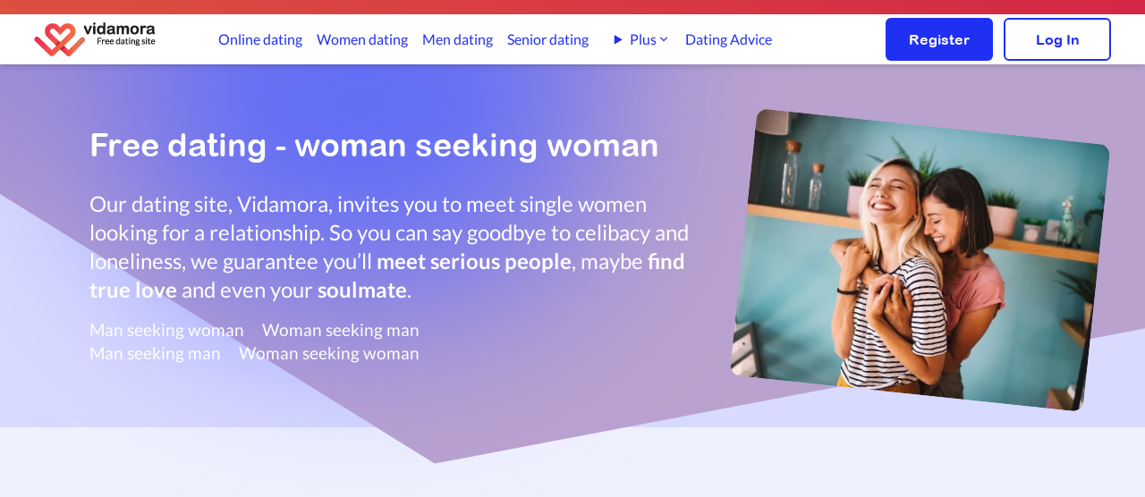

--- FILE ---
content_type: text/html; charset=UTF-8
request_url: https://www.vidamora.com/woman-seeking-woman-1
body_size: 10913
content:
<!DOCTYPE html>
<html lang="en">
<head>
    <meta charset="utf-8">
    <title>Free dating woman seeking woman - Free dating site</title>
	<meta name="Description" content="Dating site 100% free women seeking women. Find and meet single women seeking women and go on dates for free.">
	<meta name="Author" content="Vidamora.com">
	<meta name="keywords" content="Free dating, free dating site, dating site, man seeking woman, woman seeking man, dating guys, dating man, soulmate, find love">
	<META NAME="CLASSIFICATION" CONTENT="Free Dating, dating, personals, free dating, online dating, singles, love, relationships">
     
    
        <link fetchpriority="high" rel="preload" as="image" href="https://cdn.vidamora.com/img/logo_vidamora_small.png"/>

        <link rel="preload" href="https://cdn.vidamora.com/css/fonts/S6uyw4BMUTPHjxAwXiWtFCfQ7A.woff2" as="font" crossorigin>
<link rel="preload" href="https://cdn.vidamora.com/css/fonts/S6uyw4BMUTPHjx4wXiWtFCc.woff2" as="font" crossorigin>
<link rel="preload" href="https://cdn.vidamora.com/css/fonts/S6u9w4BMUTPHh6UVSwaPGQ3q5d0N7w.woff2" as="font" crossorigin>
<link rel="preload" href="https://cdn.vidamora.com/css/fonts/S6u9w4BMUTPHh6UVSwiPGQ3q5d0.woff2" as="font" crossorigin>
<link rel="preload" href="https://cdn.vidamora.com/css/fonts/ARLRDBD_0.woff" as="font" crossorigin>
<style>
    @font-face{font-family:Lato;font-style:normal;font-weight:400;src:url(https://cdn.vidamora.com/css/fonts/S6uyw4BMUTPHjxAwXiWtFCfQ7A.woff2) format('woff2');font-display: swap;unicode-range:U+0100-024F,U+0259,U+1E00-1EFF,U+2020,U+20A0-20AB,U+20AD-20CF,U+2113,U+2C60-2C7F,U+A720-A7FF}@font-face{font-family:Lato;font-style:normal;font-weight:400;src:url(https://cdn.vidamora.com/css/fonts/S6uyw4BMUTPHjx4wXiWtFCc.woff2) format('woff2');font-display: swap;unicode-range:U+0000-00FF,U+0131,U+0152-0153,U+02BB-02BC,U+02C6,U+02DA,U+02DC,U+2000-206F,U+2074,U+20AC,U+2122,U+2191,U+2193,U+2212,U+2215,U+FEFF,U+FFFD}@font-face{font-family:Lato;font-style:normal;font-weight:700;src:url(https://cdn.vidamora.com/css/fonts/S6u9w4BMUTPHh6UVSwaPGQ3q5d0N7w.woff2) format('woff2');font-display: swap;unicode-range:U+0100-024F,U+0259,U+1E00-1EFF,U+2020,U+20A0-20AB,U+20AD-20CF,U+2113,U+2C60-2C7F,U+A720-A7FF}@font-face{font-family:Lato;font-style:normal;font-weight:700;src:url(https://cdn.vidamora.com/css/fonts/S6u9w4BMUTPHh6UVSwiPGQ3q5d0.woff2) format('woff2');font-display: swap;unicode-range:U+0000-00FF,U+0131,U+0152-0153,U+02BB-02BC,U+02C6,U+02DA,U+02DC,U+2000-206F,U+2074,U+20AC,U+2122,U+2191,U+2193,U+2212,U+2215,U+FEFF,U+FFFD}@font-face{font-family:'Arial Rounded MT Bold';font-style:normal;font-weight:400;src:local('Arial Rounded MT Bold'),url(https://cdn.vidamora.com/css/fonts/ARLRDBD_0.woff) format('woff');font-display: swap;}
</style>

        <link rel="stylesheet" href="https://cdn.vidamora.com/css/bundle.css?v=176">
  

    <script type="module">
        window.gaid = 'UA-117770838-1';
    </script>
    <script nomodule>
        window.gaid = 'UA-117770838-1';
    </script>

   


<script defer src="https://cdn.vidamora.com/js/bundle.js?v=124"></script>

<script nonce="gB2K8JL3fWuXS0caYyxhug">(function() {function signalGooglefcPresent() {if (!window.frames['googlefcPresent']) {if (document.body) {const iframe = document.createElement('iframe'); iframe.style = 'width: 0; height: 0; border: none; z-index: -1000; left: -1000px; top: -1000px;'; iframe.style.display = 'none'; iframe.name = 'googlefcPresent'; document.body.appendChild(iframe);} else {setTimeout(signalGooglefcPresent, 0);}}}signalGooglefcPresent();})();</script>

<meta http-equiv="X-UA-Compatible" content="IE=edge">
<link rel="SHORTCUT ICON" href="https://cdn.vidamora.com/favicon.ico">
<link rel="apple-touch-icon" sizes="180x180" href="/apple-touch-icon.png">
<link rel="icon" type="image/png" sizes="32x32" href="/favicon-32x32.png">
<link rel="icon" type="image/png" sizes="16x16" href="/favicon-16x16.png">
<link rel="apple-touch-icon" sizes="57x57"
    href="https://cdn.vidamora.com/apple-touch-icon-57x57.png" />
<link rel="apple-touch-icon" sizes="72x72"
    href="https://cdn.vidamora.com/apple-touch-icon-72x72.png" />
<link rel="apple-touch-icon" sizes="114x114"
    href="https://cdn.vidamora.com/apple-touch-icon-114x114.png" />
<link rel="apple-touch-icon" sizes="144x144"
    href="https://cdn.vidamora.com/apple-touch-icon-144x144.png" />
<meta name="viewport" content="width=device-width, initial-scale=1.0" />

<!-- HTML5 shim and Respond.js IE8 support of HTML5 elements and media queries -->
<!--[if lt IE 9]>
    <script src="https://oss.maxcdn.com/libs/html5shiv/3.7.0/html5shiv.js"></script>
    <script src="https://oss.maxcdn.com/libs/respond.js/1.4.2/respond.min.js"></script>
<![endif]-->


 
		<link rel="canonical" href="https://www.vidamora.com/woman-seeking-woman-1" />

				<link rel="alternate" href="https://www.celibatairesduweb.com/Rencontre/Femme-cherche-femme/1.html" hreflang="fr" />
			<link rel="alternate" href="https://www.vidamora.com/woman-seeking-woman-1" hreflang="en" />
			<script type="lazyAd" src="https://pagead2.googlesyndication.com/pagead/js/adsbygoogle.js?client=ca-pub-6005108637849729" crossorigin="anonymous"></script>
</head>
<body>
<div class="sticky top-0 z-50" id="topnav-container">
    
<div class="bg-gradient-to-r from-custom-gradient-orange to-custom-red text-white p-1 text-center
     md:p-2">
    <p class="text-sm mx-5 text-white">
        <span class="block lg:hidden">

                    </span>
        <span class="hidden lg:block">
                    </span>
    </p>

</div><header>
    <nav>
        <div id="topmenu-container" class="shadow-md pt-3 pb-2  md:py-1 z-50 bg-white">
            <div class="flex justify-between items-center text-white mx-3 relative lg:mx-[38px]">
                <div class="2xl:w-full w-1/2">
                                                <img id="topmenu-logo" data-qcb="Lw==" class="qcb h-[40px] w-[137px] cursor-pointer object-cover" alt="Vidamora's logo" src="https://cdn.vidamora.com/img/logo_vidamora_small.png" />
                                        </div>
                <div id="navbar" class="hidden xl:flex items-center justify-center w-full min-w-fit text-custom-blue h-[48px] topmenu-link">
                    <a class="h-100 " href="/online-dating">Online dating</a>
<a class="ml-[29px] " href="/women-dating">Women dating</a>
<a class="ml-[29px] " href="/men-dating">Men dating</a>
<a class="ml-[29px] " href="/senior-dating">Senior dating</a>
     
<a class="ml-[29px] hidden 2xl:inline-block " href="/lesbian-dating">Lesbian dating</a>
<a class="ml-[29px] hidden 2xl:inline-block " href="/gay-dating">Gay dating</a>
<details class="ml-[29px] relative group hidden xl:inline-block 2xl:hidden">
    <summary class="cursor-pointer inline-flex items-center gap-1 hover:text-blue-600 list-none">
        Plus
        <svg xmlns="http://www.w3.org/2000/svg" class="w-4 h-4" viewBox="0 0 20 20" fill="currentColor">
            <path fill-rule="evenodd"
                d="M5.23 7.21a.75.75 0 011.06.02L10 10.94l3.71-3.71a.75.75 0 111.06 1.06l-4.24 4.24a.75.75 0 01-1.06 0L5.21 8.29a.75.75 0 01.02-1.08z"
                clip-rule="evenodd" />
        </svg>
    </summary>

    <div class="absolute left-0 mt-2 w-56 bg-white rounded-xl shadow-lg border border-gray-200 z-20 py-2">
        <a href="/lesbian-dating" class="block px-4 py-2 hover:bg-gray-100 text-sm">
            Lesbian dating        </a>
        <a href="/gay-dating" class="block px-4 py-2 hover:bg-gray-100 text-sm">
            Gay dating        </a>
    </div>
</details>
<a class="ml-[29px] " href="/blog">Dating Advice</a>                
                </div>
                <div class="flex justify-end items-center w-fit md:w-full">
                                        <button class="xl:hidden md:pl-[20px] pl-1 pr-2"><img id="burger-open" alt="Menu"
                        src="https://cdn.vidamora.com/img/menuIcon.svg" /></button>

                    <div class="hidden md:flex w-fit ml-5">
                        <a href="/register"
                            class="btn-primary w-[120px] h-12 ">Register</a>
                        <a href="/sign-in"
                            class="btn-white w-[120px] h-12 ml-3 ">Log In</a>
                    </div>
                </div>
            </div>
        </div>
    </nav>
    <!-- burger menu content -->
    <nav aria-label="Navigation mobile" id="burger-menu" style="opacity:0;z-index:-1;height:0;" class="w-full flex h-screen top-0 flex-col items-end absolute z-10 bg-black-rgba-54 transform opacity-100 scale-100">
        <div id="burger-menu-content" style='padding:0;'
            class="w-5/6 bg-white h-full pl-5 flex flex-col justify-start overflow-y-auto py-[77px] z-50 relative">
            <div id="burger-close" class="w-10 h-10 text-custom-black font-bold text-2xl pt-2 z-[60] absolute top-4 right-2">
                <img height="21px" width="21px" data-src="https://cdn.vidamora.com/img/deleteIcon.svg"  alt="Delete icon">
            </div>
            <div class="pt-2 pb-3 space-y-3 mb-3">
                <a class="border-transparent text-custom-blue hover:bg-custom-light-blue hover:border-gray-300 block pl-3 pr-4 py-2 text-base font-medium hover:bg-opacity-20 rounded-l-[10px] " href="/online-dating">Online dating</a>
<a class="border-transparent text-custom-blue hover:bg-custom-light-blue hover:border-gray-300 block pl-3 pr-4 py-2 text-base font-medium hover:bg-opacity-20 rounded-l-[10px] " href="/women-dating">Women dating</a>
<a class="border-transparent text-custom-blue hover:bg-custom-light-blue hover:border-gray-300 block pl-3 pr-4 py-2 text-base font-medium hover:bg-opacity-20 rounded-l-[10px] " href="/men-dating">Men dating</a>
<a class="border-transparent text-custom-blue hover:bg-custom-light-blue hover:border-gray-300 block pl-3 pr-4 py-2 text-base font-medium hover:bg-opacity-20 rounded-l-[10px] " href="/senior-dating">Senior dating</a>
<a class="border-transparent text-custom-blue hover:bg-custom-light-blue hover:border-gray-300 block pl-3 pr-4 py-2 text-base font-medium hover:bg-opacity-20 rounded-l-[10px] " href="/lesbian-dating">Lesbian dating</a>
<a class="border-transparent text-custom-blue hover:bg-custom-light-blue hover:border-gray-300 block pl-3 pr-4 py-2 text-base font-medium hover:bg-opacity-20 rounded-l-[10px] " href="/gay-dating">Gay dating</a>
<a class="border-transparent text-custom-blue hover:bg-custom-light-blue hover:border-gray-300 block pl-3 pr-4 py-2 text-base font-medium hover:bg-opacity-20 rounded-l-[10px] " href="/blog">Dating Advice</a>            </div>
            <div class="border-t border-opacity-20 border-custom-light-blue">
                <div class="mt-3 flex">
                    <div class="w-1/2 flex justify-center">
                        <span data-qcb="L3JlZ2lzdGVy"
                            class="qcb btn-primary w-[120px] h-12">Register</span>
                    </div>
                    <div class="w-1/2 flex justify-center">
                        <span data-qcb="L3NpZ24taW4="
                            class="qcb btn-white w-[120px] h-12">Log In</span>
                    </div>
                </div>
            </div>
        </div>
    </nav>
</header></div>
    <div class="overflow-hidden">
		<div class="bg-custom-blue-fancy flex flex-col items-center md:flex-row md:pl-[50px] lg:pl-[100px] p-5 relative">
            <div class="absolute left-0 right-0 top-0 bottom-0 ">
                <div
                    class="z-0 h-[800px] lg:h-[2000px] w-[1200px] lg:w-[3000px] absolute hearth-bg-fancy-blue -bottom-[5%] -left-[50%] lg:-left-[20%] xl:-left-[30%] lg:-bottom-[10%]">
                </div>
                <div
                    class="z-0 absolute bg-custom-light-blue h-[270px] md:h-[450px] rounded-full w-[270px] md:w-[550px] -top-[5%] md:-top-[45%] left-[10%] blur-[100px]">
                </div>
            </div>

            <div class="bg-custom-blue-fancy flex flex-col items-center md:flex-row container">
                <div class="z-10 md:w-3/5 w-full md:py-[50px]">
				<h1 class="text-white md:pb-[30px] pb-4 lg:text-4xl  text-3xl font-arial-round-bold">Free dating - woman seeking woman</h1>
                    <p class="text-white lg:text-2xl text-xl">Our dating site, Vidamora, invites you to meet single women looking for a relationship. So you can say goodbye to celibacy and loneliness, we guarantee you’ll <strong>meet serious people</strong>, maybe <strong>find true love</strong> and even your <strong>soulmate</strong>.</p>
                    							<div>
								<div class="toplinks mt-4 mb-8 md:mb-0">
									<div><a class="" href="/man-seeking-woman-1" title="Man seeking woman">Man seeking woman</a><a href="/woman-seeking-man-1" title="Woman seeking man">Woman seeking man</a></div><div><a href="/man-seeking-man-1" title="Man seeking man">Man seeking man</a><a href="/woman-seeking-woman-1" title="Woman seeking woman">Woman seeking woman</a></div>								</div>
							</div>
							                </div>
                <div class="h-full md:w-2/5 w-full flex justify-center">
					<picture style="z-index:10;">
						<source media="(min-width:768px)" srcset="https://cdn.vidamora.com/img/landingpages/couple-girls.webp">
                        <source media="(max-width:767px)"  srcset="https://cdn.vidamora.com/img/landingpages/couple-girls.webp" width="283" height="227">
						<img src="https://cdn.vidamora.com/img/landingpages/couple-girls.jpg" alt="Lesbian couple" class="bg-contain z-10 max-h-[200px] md:max-h-[300px] -mb-8 rotate-6 rounded-xl" />
					</picture>
                </div>
            </div>
        </div>

        <div class="h-full bg-custom-trans-blue justify-center items-center pt-20 sm:px-[60px] xl:px-[190px]">
			<div class="clear-both text-center adUnitTop mb-20">
    <!-- search-result-top -->
    <ins class="adsbygoogle"
        style="display:block"
        data-ad-client="ca-pub-6005108637849729"
        data-ad-slot="7575189067"
        data-ad-format="auto"
        data-full-width-responsive="true"></ins>
    <script>
        (adsbygoogle = window.adsbygoogle || []).push({});
    </script>
</div>            <div class="flex justify-center w-full">
                <div
                    class="flex flex-wrap items-center justify-center lg:gap-x-[30px] gap-x-[20px] gap-y-[20px] lg:gap-y-[40px] max-w-[1111px]">

                                        <div class="profileCard">
    <a href="/profile/01K64CJWM2E9BVXMKWN5ZKWVE8">
        <div class="maindiv">
            <div class="emptybg">
            </div>
            <img class="mainimg lazyload" data-src="https://cdn.vidamora.com/img/Vignettes/1759359545_3230911_v=3.jpg" alt="">
            <div class="divinfo">
                <div>
                    <div class="font-semibold">Hélène, 64</div>
                    <div>
                        <span class="flex items-center">
                                                    </span>
                    </div>
                </div>
                <div class="divlocation">
                    <div class="text-md font-light">
                        Sainte-Agathe-des-Monts                    </div>
                    
                        <img class="w-[18px] h-[27px]" alt="Profile certified"  title="Profile certified" src="https://cdn.vidamora.com/img/certifiedBadge.svg">                    
                </div>
            </div>
        </div>
        <div class="profileCardText">
            <p>Je suis une femme loyale, aimant la nature, le camping, les marches en forêt...je suis de nature calme et ...</p>
        </div>
    </a>
</div>
<div class="profileCard">
    <a href="/profile/01JT0S8GJ1EC2VCD9Q2Y0B748B">
        <div class="maindiv">
            <div class="emptybg">
            </div>
            <img class="mainimg lazyload" data-src="https://cdn.vidamora.com/img/Vignettes/1741097051_2932011_v=2.jpeg" alt="">
            <div class="divinfo">
                <div>
                    <div class="font-semibold">Diane, 68</div>
                    <div>
                        <span class="flex items-center">
                                                    </span>
                    </div>
                </div>
                <div class="divlocation">
                    <div class="text-md font-light">
                        Val-David                    </div>
                    
                        <img class="w-[18px] h-[27px]" alt="Profile certified"  title="Profile certified" src="https://cdn.vidamora.com/img/certifiedBadge.svg">                    
                </div>
            </div>
        </div>
        <div class="profileCardText">
            <p>Aime la vie encore active, grand cœur </p>
        </div>
    </a>
</div>
<div class="profileCard">
    <a href="/profile/01KEJSGZXJE42BCRHZMSWGAEF1">
        <div class="maindiv">
            <div class="emptybg">
            </div>
            <img class="mainimg lazyload" data-src="https://cdn.vidamora.com/img/Vignettes/1768010197_3382887_v=1.jpeg" alt="">
            <div class="divinfo">
                <div>
                    <div class="font-semibold">Sara, 63</div>
                    <div>
                        <span class="flex items-center">
                                                    </span>
                    </div>
                </div>
                <div class="divlocation">
                    <div class="text-md font-light">
                        Montréal                    </div>
                    
                        <img class="w-[18px] h-[27px]" alt="Profile certified"  title="Profile certified" src="https://cdn.vidamora.com/img/certifiedBadge.svg">                    
                </div>
            </div>
        </div>
        <div class="profileCardText">
            <p>Fille de ville et de nature, m’émerveiller dans un musée ou au sommet d’une montagne me procure autant de ...</p>
        </div>
    </a>
</div>
<div class="profileCard">
    <a href="/profile/01K7D43BG0E5FTAS2HVF460KVH">
        <div class="maindiv">
            <div class="emptybg">
            </div>
            <img class="mainimg lazyload" data-src="https://cdn.vidamora.com/img/Vignettes/1760303586_3249353.webp" alt="">
            <div class="divinfo">
                <div>
                    <div class="font-semibold">Claudette, 73</div>
                    <div>
                        <span class="flex items-center">
                                                    </span>
                    </div>
                </div>
                <div class="divlocation">
                    <div class="text-md font-light">
                        Saint-Eustache                    </div>
                    
                        <img class="w-[18px] h-[27px]" alt="Profile certified"  title="Profile certified" src="https://cdn.vidamora.com/img/certifiedBadge.svg">                    
                </div>
            </div>
        </div>
        <div class="profileCardText">
            <p>Bonjour je suis une femme honnête respectueuse fidèle avec un bon sens d'humour si tu veux en savoir plus ...</p>
        </div>
    </a>
</div>
<div class="profileCard">
    <a href="/profile/01KEQGGJJYE0WV5Z8YGQ1CV9AW">
        <div class="maindiv">
            <div class="emptybg">
            </div>
            <img class="mainimg lazyload" data-src="https://cdn.vidamora.com/img/Vignettes/1768168414_3385041_v=1.jpg" alt="">
            <div class="divinfo">
                <div>
                    <div class="font-semibold">Manon, 66</div>
                    <div>
                        <span class="flex items-center">
                                                    </span>
                    </div>
                </div>
                <div class="divlocation">
                    <div class="text-md font-light">
                        Laval                    </div>
                    
                        <img class="w-[18px] h-[27px]" alt="Profile certified"  title="Profile certified" src="https://cdn.vidamora.com/img/certifiedBadge.svg">                    
                </div>
            </div>
        </div>
        <div class="profileCardText">
            <p>Je suis une femme de 66 ans qui a une belle joie de vivre...sociable.......aime les gens...je suis célibat...</p>
        </div>
    </a>
</div>
<div class="profileCard">
    <a href="/profile/01JT0S8DS3E9SBMTKVWBNSVN8V">
        <div class="maindiv">
            <div class="emptybg">
            </div>
            <img class="mainimg lazyload" data-src="https://cdn.vidamora.com/img/Vignettes/1743515730_2926079_v=1.jpeg" alt="">
            <div class="divinfo">
                <div>
                    <div class="font-semibold">Anik, 61</div>
                    <div>
                        <span class="flex items-center">
                                                    </span>
                    </div>
                </div>
                <div class="divlocation">
                    <div class="text-md font-light">
                        Salaberry-de-Valleyfield                    </div>
                    
                        <img class="w-[18px] h-[27px]" alt="Profile certified"  title="Profile certified" src="https://cdn.vidamora.com/img/certifiedBadge.svg">                    
                </div>
            </div>
        </div>
        <div class="profileCardText">
            <p>Difficile de se définir en quelques phrases.  Retraite en juin 2025 après une carrière d’orthopédagogue.  ...</p>
        </div>
    </a>
</div>
<div class="profileCard">
    <a href="/profile/01KAVPB0GPEFJ8E98Q2WBDC7MT">
        <div class="maindiv">
            <div class="emptybg">
            </div>
            <img class="mainimg lazyload" data-src="https://cdn.vidamora.com/img/Vignettes/1765324389_3321651_v=1.jpeg" alt="">
            <div class="divinfo">
                <div>
                    <div class="font-semibold">Stéphanie Line, 47</div>
                    <div>
                        <span class="flex items-center">
                                                    </span>
                    </div>
                </div>
                <div class="divlocation">
                    <div class="text-md font-light">
                        Montréal                    </div>
                    
                        <img class="w-[18px] h-[27px]" alt="Profile certified"  title="Profile certified" src="https://cdn.vidamora.com/img/certifiedBadge.svg">                    
                </div>
            </div>
        </div>
        <div class="profileCardText">
            <p>Je suis une fille qui adore la nature et les activités en plein air (patins à glace et randonnées l'hiver)...</p>
        </div>
    </a>
</div>
<div class="profileCard">
    <a href="/profile/01K97KFZ26E9WSRR1Z255272VV">
        <div class="maindiv">
            <div class="emptybg">
            </div>
            <img class="mainimg lazyload" data-src="https://cdn.vidamora.com/img/Vignettes/1762267336_3286943_v=1.jpg" alt="">
            <div class="divinfo">
                <div>
                    <div class="font-semibold">Rachel, 45</div>
                    <div>
                        <span class="flex items-center">
                                                    </span>
                    </div>
                </div>
                <div class="divlocation">
                    <div class="text-md font-light">
                        Saint-Eustache                    </div>
                    
                        <img class="w-[18px] h-[27px]" alt="Profile certified"  title="Profile certified" src="https://cdn.vidamora.com/img/certifiedBadge.svg">                    
                </div>
            </div>
        </div>
        <div class="profileCardText">
            <p>Salut je m'appelle Rachel! je suis une fille énergique et pleine d'ambition, avantureuse et enjouer je sui...</p>
        </div>
    </a>
</div>
<div class="profileCard">
    <a href="/profile/01KC7MP72SEA0VSYBGAMZRZAGG">
        <div class="maindiv">
            <div class="emptybg">
            </div>
            <img class="mainimg lazyload" data-src="https://cdn.vidamora.com/img/Vignettes/1765488704_3348573_v=1.jpg" alt="">
            <div class="divinfo">
                <div>
                    <div class="font-semibold">Sahara, 29</div>
                    <div>
                        <span class="flex items-center">
                                                    </span>
                    </div>
                </div>
                <div class="divlocation">
                    <div class="text-md font-light">
                        Montréal                    </div>
                    
                        <img class="w-[18px] h-[27px]" alt="Profile certified"  title="Profile certified" src="https://cdn.vidamora.com/img/certifiedBadge.svg">                    
                </div>
            </div>
        </div>
        <div class="profileCardText">
            <p>Hey hey :) je suis quelqun de tres dynamique ,ordonné,creative ,et coloré 😁 je travail en boucherie depuis...</p>
        </div>
    </a>
</div>
<div class="profileCard">
    <a href="/profile/01KC0H8C44E4GS2KPJFS427TFA">
        <div class="maindiv">
            <div class="emptybg">
            </div>
            <img class="mainimg lazyload" data-src="https://cdn.vidamora.com/img/Vignettes/1765249727_3343597_v=1.jpg" alt="">
            <div class="divinfo">
                <div>
                    <div class="font-semibold">Paméla, 38</div>
                    <div>
                        <span class="flex items-center">
                                                    </span>
                    </div>
                </div>
                <div class="divlocation">
                    <div class="text-md font-light">
                        Salaberry-de-Valleyfield                    </div>
                    
                        <img class="w-[18px] h-[27px]" alt="Profile certified"  title="Profile certified" src="https://cdn.vidamora.com/img/certifiedBadge.svg">                    
                </div>
            </div>
        </div>
        <div class="profileCardText">
            <p>Je recherche des rencontres axées sur l'âme et les points communs. Je suis tranquille j'aime être chez moi...</p>
        </div>
    </a>
</div>
<div class="profileCard">
    <a href="/profile/01JT0S98PPEEEA9NNNN1AK5MF2">
        <div class="maindiv">
            <div class="emptybg">
            </div>
            <img class="mainimg lazyload" data-src="https://cdn.vidamora.com/img/Vignettes/1742044821_2945319_v=1.jpeg" alt="">
            <div class="divinfo">
                <div>
                    <div class="font-semibold">Melissa, 47</div>
                    <div>
                        <span class="flex items-center">
                                                    </span>
                    </div>
                </div>
                <div class="divlocation">
                    <div class="text-md font-light">
                        Mirabel                    </div>
                    
                        <img class="w-[18px] h-[27px]" alt="Profile certified"  title="Profile certified" src="https://cdn.vidamora.com/img/certifiedBadge.svg">                    
                </div>
            </div>
        </div>
        <div class="profileCardText">
            <p>Je suis une femme qui adore le sport, une amoureuse des spectacles de musiques, des soirées entre amis met...</p>
        </div>
    </a>
</div>
<div class="profileCard">
    <a href="/profile/01JT0S55SVE73AWQQHE9E2SJ4W">
        <div class="maindiv">
            <div class="emptybg">
            </div>
            <img class="mainimg lazyload" data-src="https://cdn.vidamora.com/img/Vignettes/1697256069_2204255_v=1.jpeg" alt="">
            <div class="divinfo">
                <div>
                    <div class="font-semibold">Sara, 54</div>
                    <div>
                        <span class="flex items-center">
                                                    </span>
                    </div>
                </div>
                <div class="divlocation">
                    <div class="text-md font-light">
                        Saint-André-d'Argenteuil                    </div>
                    
                                            
                </div>
            </div>
        </div>
        <div class="profileCardText">
            <p>Je suis séparé depuis peu.. je cherche a me faire un cercle d'amie et qui sais rencontrer l'amour.  J'ai p...</p>
        </div>
    </a>
</div>
										</div></div>
										<div class="clear-both text-center adUnitTop my-20">
    <!-- search-result-middle -->
    <ins class="adsbygoogle"
        style="display:block"
        data-ad-client="ca-pub-6005108637849729"
        data-ad-slot="8696699044"
        data-ad-format="auto"
        data-full-width-responsive="true"></ins>
    <script>
        (adsbygoogle = window.adsbygoogle || []).push({});
    </script>
</div>										<div class="flex justify-center w-full">
                							<div class="flex flex-wrap items-center justify-center lg:gap-x-[30px] gap-x-[20px] gap-y-[20px] lg:gap-y-[40px] max-w-[1111px]">
									<div class="profileCard">
    <a href="/profile/01KB4PZPH8E6K97M8ZH54RBEWK">
        <div class="maindiv">
            <div class="emptybg">
            </div>
            <img class="mainimg lazyload" data-src="https://cdn.vidamora.com/img/Vignettes/1764320743_3327205_v=1.jpeg" alt="">
            <div class="divinfo">
                <div>
                    <div class="font-semibold">Daniele, 70</div>
                    <div>
                        <span class="flex items-center">
                                                    </span>
                    </div>
                </div>
                <div class="divlocation">
                    <div class="text-md font-light">
                        Montréal                    </div>
                    
                                            
                </div>
            </div>
        </div>
        <div class="profileCardText">
            <p>Femme indépendante ,sociable ,chaleureuse ,j'aime bouger et voyager .La personne qui arrive a me faire rir...</p>
        </div>
    </a>
</div>
<div class="profileCard">
    <a href="/profile/01JT0S9A57E8ZB8P05K55ZP0PE">
        <div class="maindiv">
            <div class="emptybg">
            </div>
            <img class="mainimg lazyload" data-src="https://cdn.vidamora.com/img/Vignettes/1748818189_2948473_v=1.jpeg" alt="">
            <div class="divinfo">
                <div>
                    <div class="font-semibold">Sylvie, 63</div>
                    <div>
                        <span class="flex items-center">
                                                    </span>
                    </div>
                </div>
                <div class="divlocation">
                    <div class="text-md font-light">
                        L'Île-Perrot                    </div>
                    
                                            
                </div>
            </div>
        </div>
        <div class="profileCardText">
            <p>J’aime la nature, le calme. La marche avec mon chien. J’aime bien les musées.  J’aimerais quelqu’un qui ai...</p>
        </div>
    </a>
</div>
<div class="profileCard">
    <a href="/profile/01KA9VFQ6FE7C8YZ7TWC379TR2">
        <div class="maindiv">
            <div class="emptybg">
            </div>
            <img class="mainimg lazyload" data-src="https://cdn.vidamora.com/img/Vignettes/1763415291_3309977_v=2.jpg" alt="">
            <div class="divinfo">
                <div>
                    <div class="font-semibold">Melau, 37</div>
                    <div>
                        <span class="flex items-center">
                                                    </span>
                    </div>
                </div>
                <div class="divlocation">
                    <div class="text-md font-light">
                        Deux-Montagnes                    </div>
                    
                        <img class="w-[18px] h-[27px]" alt="Profile certified"  title="Profile certified" src="https://cdn.vidamora.com/img/certifiedBadge.svg">                    
                </div>
            </div>
        </div>
        <div class="profileCardText">
            <p></p>
        </div>
    </a>
</div>
<div class="profileCard">
    <a href="/profile/01JT0S5TGTED8STSN3R84PG45C">
        <div class="maindiv">
            <div class="emptybg">
            </div>
            <img class="mainimg lazyload" data-src="https://cdn.vidamora.com/img/Vignettes/1724859969_2593447_v=1.jpg" alt="">
            <div class="divinfo">
                <div>
                    <div class="font-semibold">André, 72</div>
                    <div>
                        <span class="flex items-center">
                                                    </span>
                    </div>
                </div>
                <div class="divlocation">
                    <div class="text-md font-light">
                        Lachine                    </div>
                    
                        <img class="w-[18px] h-[27px]" alt="Profile certified"  title="Profile certified" src="https://cdn.vidamora.com/img/certifiedBadge.svg">                    
                </div>
            </div>
        </div>
        <div class="profileCardText">
            <p>Je vie en appartement pres  de Montréal ca fais six ans et je cherche une femme qui deviendras mon amie et...</p>
        </div>
    </a>
</div>
<div class="profileCard">
    <a href="/profile/01K9WXRP2ZEBGRRXHMY6E2DNB3">
        <div class="maindiv">
            <div class="emptybg">
            </div>
            <img class="mainimg lazyload" data-src="https://cdn.vidamora.com/img/Vignettes/1762981622_3301835_v=1.jpg" alt="">
            <div class="divinfo">
                <div>
                    <div class="font-semibold">Malia, 37</div>
                    <div>
                        <span class="flex items-center">
                                                    </span>
                    </div>
                </div>
                <div class="divlocation">
                    <div class="text-md font-light">
                        Montréal-Ouest                    </div>
                    
                                            
                </div>
            </div>
        </div>
        <div class="profileCardText">
            <p>Bonjour je suis Malia, je veux une amie qui près à me parle si quelqu'un veut venir me parler suis prêt 😋😋😘🫣🫶🌹</p>
        </div>
    </a>
</div>
<div class="profileCard">
    <a href="/profile/01K8DN5Q50E88SARK4WSNSQ41P">
        <div class="maindiv">
            <div class="emptybg">
            </div>
            <img class="mainimg lazyload" data-src="https://cdn.vidamora.com/img/Vignettes/1761395263_3269241.jpg" alt="">
            <div class="divinfo">
                <div>
                    <div class="font-semibold">Dee, 46</div>
                    <div>
                        <span class="flex items-center">
                                                    </span>
                    </div>
                </div>
                <div class="divlocation">
                    <div class="text-md font-light">
                        Addison                    </div>
                    
                                            
                </div>
            </div>
        </div>
        <div class="profileCardText">
            <p>I am developmental disabled and am caring loving kind sensitive person and I am in a wheelchair </p>
        </div>
    </a>
</div>
<div class="profileCard">
    <a href="/profile/01JT0S9ZQKEEKVSVMAF7MQWK2S">
        <div class="maindiv">
            <div class="emptybg">
            </div>
            <img class="mainimg lazyload" data-src="https://cdn.vidamora.com/img/Vignettes/1744646141_2986817_v=1.jpg" alt="">
            <div class="divinfo">
                <div>
                    <div class="font-semibold">Julia, 55</div>
                    <div>
                        <span class="flex items-center">
                                                    </span>
                    </div>
                </div>
                <div class="divlocation">
                    <div class="text-md font-light">
                        Ottawa                    </div>
                    
                                            
                </div>
            </div>
        </div>
        <div class="profileCardText">
            <p>I'm ambitious and joyfully women  I like peace i believe in loyalty  and always wish my love's one the bes...</p>
        </div>
    </a>
</div>
<div class="profileCard">
    <a href="/profile/01K50DJVSEE6CV5DM8G54M0D2F">
        <div class="maindiv">
            <div class="emptybg">
            </div>
            <img class="mainimg lazyload" data-src="https://cdn.vidamora.com/img/Vignettes/1757730108_3212921.jpg" alt="">
            <div class="divinfo">
                <div>
                    <div class="font-semibold">Karina, 52</div>
                    <div>
                        <span class="flex items-center">
                                                    </span>
                    </div>
                </div>
                <div class="divlocation">
                    <div class="text-md font-light">
                        Montréal-Ouest                    </div>
                    
                        <img class="w-[18px] h-[27px]" alt="Profile certified"  title="Profile certified" src="https://cdn.vidamora.com/img/certifiedBadge.svg">                    
                </div>
            </div>
        </div>
        <div class="profileCardText">
            <p>Je suis une femme tranquille,  travailleuse, respectueuse, cherche une belle chimie entre deux , l'amour, ...</p>
        </div>
    </a>
</div>
<div class="profileCard">
    <a href="/profile/01JT0S9TVWE4H95V5AZ316Q9A8">
        <div class="maindiv">
            <div class="emptybg">
            </div>
            <img class="mainimg lazyload" data-src="https://cdn.vidamora.com/img/Vignettes/1744148010_2978867_v=1.jpg" alt="">
            <div class="divinfo">
                <div>
                    <div class="font-semibold">Karine, 50</div>
                    <div>
                        <span class="flex items-center">
                                                    </span>
                    </div>
                </div>
                <div class="divlocation">
                    <div class="text-md font-light">
                        Montréal                    </div>
                    
                        <img class="w-[18px] h-[27px]" alt="Profile certified"  title="Profile certified" src="https://cdn.vidamora.com/img/certifiedBadge.svg">                    
                </div>
            </div>
        </div>
        <div class="profileCardText">
            <p>Quoi dire à mon propos... je préfères vous laisser le découvrir. ;)</p>
        </div>
    </a>
</div>
<div class="profileCard">
    <a href="/profile/01K6KYHH54E2QRM82SQRMEPAGV">
        <div class="maindiv">
            <div class="emptybg">
            </div>
            <img class="mainimg lazyload" data-src="https://cdn.vidamora.com/img/Vignettes/1759458805_3238033_v=1.jpg" alt="">
            <div class="divinfo">
                <div>
                    <div class="font-semibold">Sugar, 48</div>
                    <div>
                        <span class="flex items-center">
                                                    </span>
                    </div>
                </div>
                <div class="divlocation">
                    <div class="text-md font-light">
                        New Albion                    </div>
                    
                                            
                </div>
            </div>
        </div>
        <div class="profileCardText">
            <p>Home means a lot to me. So be ready for delicious dinners , cuddling, and little adventures , .I do believ...</p>
        </div>
    </a>
</div>
<div class="profileCard">
    <a href="/profile/01JT0SA1D6E70SH3M5W6EVAMMV">
        <div class="maindiv">
            <div class="emptybg">
            </div>
            <img class="mainimg lazyload" data-src="https://cdn.vidamora.com/img/Vignettes/1744866380_2984553_v=1.jpeg" alt="">
            <div class="divinfo">
                <div>
                    <div class="font-semibold">Chantal, 57</div>
                    <div>
                        <span class="flex items-center">
                                                    </span>
                    </div>
                </div>
                <div class="divlocation">
                    <div class="text-md font-light">
                        Laval                    </div>
                    
                        <img class="w-[18px] h-[27px]" alt="Profile certified"  title="Profile certified" src="https://cdn.vidamora.com/img/certifiedBadge.svg">                    
                </div>
            </div>
        </div>
        <div class="profileCardText">
            <p>Bonjour ! Je suis une Femme très Honnête alors je vais vous dire que si je ne travaille pas,sait à cause q...</p>
        </div>
    </a>
</div>
<div class="profileCard">
    <a href="/profile/01JT0S9XV0E7VA3ZXTPQDJBP9J">
        <div class="maindiv">
            <div class="emptybg">
            </div>
            <img class="mainimg lazyload" data-src="https://cdn.vidamora.com/img/Vignettes/1744446508_2984357_v=1.jpeg" alt="">
            <div class="divinfo">
                <div>
                    <div class="font-semibold">Myriam, 45</div>
                    <div>
                        <span class="flex items-center">
                                                    </span>
                    </div>
                </div>
                <div class="divlocation">
                    <div class="text-md font-light">
                        Montréal                    </div>
                    
                        <img class="w-[18px] h-[27px]" alt="Profile certified"  title="Profile certified" src="https://cdn.vidamora.com/img/certifiedBadge.svg">                    
                </div>
            </div>
        </div>
        <div class="profileCardText">
            <p>Je suis femme à tout faire. Pas difficile. J’aime l’originalité. La créativité. Ya Pas grand chose qui me ...</p>
        </div>
    </a>
</div>
<div class="profileCard">
    <a href="/profile/01K492J7YKE01AFFASS7A757NR">
        <div class="maindiv">
            <div class="emptybg">
            </div>
            <img class="mainimg lazyload" data-src="https://cdn.vidamora.com/img/Vignettes/1756948012_3199813_v=1.jpeg" alt="">
            <div class="divinfo">
                <div>
                    <div class="font-semibold">Shley, 38</div>
                    <div>
                        <span class="flex items-center">
                                                    </span>
                    </div>
                </div>
                <div class="divlocation">
                    <div class="text-md font-light">
                        Laval                    </div>
                    
                                            
                </div>
            </div>
        </div>
        <div class="profileCardText">
            <p>Vivre la vie pleinement est mon credo, alors vivons une belle et bonne experience.</p>
        </div>
    </a>
</div>
<div class="profileCard">
    <a href="/profile/01K4ZW9FE8EBQVEZQ0YYSRYZQ8">
        <div class="maindiv">
            <div class="emptybg">
            </div>
            <img class="mainimg lazyload" data-src="https://cdn.vidamora.com/img/Vignettes/1757711890_3212647_v=1.jpg" alt="">
            <div class="divinfo">
                <div>
                    <div class="font-semibold">Salma, 35</div>
                    <div>
                        <span class="flex items-center">
                                                    </span>
                    </div>
                </div>
                <div class="divlocation">
                    <div class="text-md font-light">
                        Montréal                    </div>
                    
                                            
                </div>
            </div>
        </div>
        <div class="profileCardText">
            <p>Je suis une personne calme qui aime faire des sorties ex casino danse film suis plutot independante jesper...</p>
        </div>
    </a>
</div>
<div class="profileCard">
    <a href="/profile/01K3XC11Y3EDHRMXWZ7ACV2DJW">
        <div class="maindiv">
            <div class="emptybg">
            </div>
            <img class="mainimg lazyload" data-src="https://cdn.vidamora.com/img/Vignettes/1756553810_3192541.jpg" alt="">
            <div class="divinfo">
                <div>
                    <div class="font-semibold">Karo, 63</div>
                    <div>
                        <span class="flex items-center">
                                                    </span>
                    </div>
                </div>
                <div class="divlocation">
                    <div class="text-md font-light">
                        Montréal                    </div>
                    
                        <img class="w-[18px] h-[27px]" alt="Profile certified"  title="Profile certified" src="https://cdn.vidamora.com/img/certifiedBadge.svg">                    
                </div>
            </div>
        </div>
        <div class="profileCardText">
            <p>Cherche une complice pour rire,cuisiner,voyager au Québec,vivre libre avec honnêteté ,franche ,loyale,tu s...</p>
        </div>
    </a>
</div>
<div class="profileCard">
    <a href="/profile/01K4F7R75XE2K896X0X8A3733N">
        <div class="maindiv">
            <div class="emptybg">
            </div>
            <img class="mainimg lazyload" data-src="https://cdn.vidamora.com/img/Vignettes/1757165824_3203401.jpg" alt="">
            <div class="divinfo">
                <div>
                    <div class="font-semibold">Maria, 50</div>
                    <div>
                        <span class="flex items-center">
                                                    </span>
                    </div>
                </div>
                <div class="divlocation">
                    <div class="text-md font-light">
                        Atlanta                    </div>
                    
                                            
                </div>
            </div>
        </div>
        <div class="profileCardText">
            <p>Soy mujer de 50 años, soltera sin hijos, con deseos de conocer otras mujeres pcomprtir momentos agradables</p>
        </div>
    </a>
</div>
<div class="profileCard">
    <a href="/profile/01K312M1C0EC4BJ78ZV4CKM63W">
        <div class="maindiv">
            <div class="emptybg">
            </div>
            <img class="mainimg lazyload" data-src="https://cdn.vidamora.com/img/Vignettes/1755604336_3172939.jpg" alt="">
            <div class="divinfo">
                <div>
                    <div class="font-semibold">Magali, 38</div>
                    <div>
                        <span class="flex items-center">
                                                    </span>
                    </div>
                </div>
                <div class="divlocation">
                    <div class="text-md font-light">
                        Rawdon                    </div>
                    
                        <img class="w-[18px] h-[27px]" alt="Profile certified"  title="Profile certified" src="https://cdn.vidamora.com/img/certifiedBadge.svg">                    
                </div>
            </div>
        </div>
        <div class="profileCardText">
            <p>🚫Couple 🚫homme. FEMMES SEULEMENT Je suis une femme qui est humaine, sociale et souriante . Je suis maman d...</p>
        </div>
    </a>
</div>
<div class="profileCard">
    <a href="/profile/01JXRJH2VGEDJASGEASV11AMT4">
        <div class="maindiv">
            <div class="emptybg">
            </div>
            <img class="mainimg lazyload" data-src="https://cdn.vidamora.com/img/Vignettes/1752978744_3074157_v=2.jpg" alt="">
            <div class="divinfo">
                <div>
                    <div class="font-semibold">Joanne, 67</div>
                    <div>
                        <span class="flex items-center">
                                                    </span>
                    </div>
                </div>
                <div class="divlocation">
                    <div class="text-md font-light">
                        L'Île-Dorval                    </div>
                    
                                            
                </div>
            </div>
        </div>
        <div class="profileCardText">
            <p>A suivre</p>
        </div>
    </a>
</div>
                    <div class="w-full text-center my-10">
						<p class="text-lg">Log in or register to access all the profiles</p>
                        <div class="flex justify-center items-center flex-col lg:flex-row mt-5">							
							<a href="/register" class="btn-primary w-[120px] h-12 ">Register</a>
							<a href="/sign-in" class="btn-white w-[120px] h-12 mt-3 ml-0 lg:ml-3 lg:mt-0">Log In</a>
						</div>
                    </div>
                </div>
            </div>
        </div>


						<div>

					<div class="flex flex-col-reverse lg:flex-row xl:px-[150px] lg:px-[50px] container py-[75px]">
						<div class="lg:w-2/5 flex justify-center lg:justify-end px-[20px]"><img class="lazyload w-full max-w-[408px] rounded-2xl"
								data-src="https://cdn.vidamora.com/img/landingpages/girl-loves-girl.jpg" alt="Lesbian couple"></div>
						<div class="lg:w-3/5 px-[20px] pt-[10px] pb-10 lg:pb-0 text-center lg:text-left">
							<h2 class="text-[20px] lg:text-[24px] leading-[36px] font-arial-round-bold pb-[16px]">Women Seeking Women, a Dating Site to Find Love</h2>                
							<p class="text-[18px] leading-[28px] pb-8">No personality test will ever replace a first date, and you will always learn more about the single woman you’re chatting with by getting to know her rather than looking at a few lines on a profile. All that is needed is for you and the woman you are contacting to be <strong>sincere in your search for a serious relationship</strong>. It all starts with being honest and open to the possibility of meeting people based on your affinities.
</p>
						</div>
					</div>
												<div class="px-5 xl:px-[150px] lg:px-[50px] pt-[40px] pb-[67px] container text-center lg:text-left">
								<h2 class="text-[20px] lg:text-[24px] leading-[36px] font-arial-round-bold pb-[14px]">Meet Someone New to be Friends, to Love, or to Start a Family With</h2>
								<p class="text-[18px] leading-[28px] pb-8">Every woman in same-sex lesbian romantic encounters comes with her own set of expectations, desires, and experience. These might be different whether you are a divorced single woman or a single mother. Our free dating site invites you to register and tell us what you are looking for: "<strong><i>I would like to chat with African women</i></strong>" or "<strong><i>I am looking for love with a mature woman</i></strong>". Our serious dating site guarantees that the profiles have been verified to ensure that there is a real, serious woman behind each profile you see. Whether you are looking for a friend or for someone to marry, you can finally proceed with peace of mind and serenity. So, start looking for that stable and harmonious relationship of your dreams today.</p>
								
								<img class="lazyload w-full my-10 lg:mt-[45px] lg:mb-[67px] rounded-2xl" data-src="https://cdn.vidamora.com/img/landingpages/lesbian-couple-love.jpg" alt="Lesbian couple in love mountain">
																		<h2 class="text-[20px] lg:text-[24px] leading-[36px] font-arial-round-bold pb-[14px]">Meet a Woman on Our Free Dating Site for Women</h2>
										<p class="text-[18px] leading-[28px] pb-8">Just like in the <strong><i>"woman seeking man" ads, meeting a woman begins by describing yourself</i></strong> well. Be fearless and truthful when describing yourself (blonde, widowed or divorced, blue eyes…) and do not hide anything about your dreams and desires (whether you want to start a new life, are looking for a serious relationship, considering living with the other person, etc.). Every woman who is looking for the same thing as you will be in touch, and then you can consider meeting them. These new dates are the <strong>first step in building a relationship</strong>. Dating by affinities can create <strong>beautiful love stories</strong>. So don’t hesitate any more and join the <strong>best free dating site for women: Vidamora</strong>.</p>
																</div>
									</div>
						<div class="mb-20">
                <div class="clear-both text-center adUnitTop">
    <!-- search-result-btm -->
    <ins class="adsbygoogle"
        style="display:block"
        data-ad-client="ca-pub-6005108637849729"
        data-ad-slot="7383617372"
        data-ad-format="auto"
        data-full-width-responsive="true"></ins>
    <script>
        (adsbygoogle = window.adsbygoogle || []).push({});
    </script>
</div>            </div>
		        
    </div>
	<span id="return-to-top" class="z-50">
    <svg class="text-white fill-current" xmlns="http://www.w3.org/2000/svg" viewBox="0 0 512 512">
        <path d="M233.4 105.4c12.5-12.5 32.8-12.5 45.3 0l192 192c12.5 12.5 12.5 32.8 0 45.3s-32.8 12.5-45.3 0L256 173.3 86.6 342.6c-12.5 12.5-32.8 12.5-45.3 0s-12.5-32.8 0-45.3l192-192z"/>
    </svg>
</span>    <form id="registration-form"
    class="h-100 relative w-full justify-center items-center lg:flex lg:px-[90px] xl:px-[150px] lg:pt-[80px] lg:pb-[70px] overflow-hidden">
    <div class="bg-custom-salmon-pink min-h-screen h-full w-screen overflow-hidden flex flex-row-reverse absolute z-[-1]"
        islogowhensmall="true">
        <div
            class="h-full w-3/4 overflow-hidden hearth-bg -rotate-[15deg] lg:-rotate-[25deg] translate-x-[40vw] md:translate-x-[30vw]">
        </div>
        <div
            class="absolute bg-custom-red-600 h-[500px] rounded-full w-[400px] lg:w-[600px] top-[5%] md:top-[15%] -right-[200px] lg:-right-[30px] blur-[100px]">
        </div>
        <img alt="Free dating website registration logo"
            data-src="https://cdn.vidamora.com/img/heartIcon3.svg" alt="Hearths" 
            class="block absolute top-[30px] lg:top-[20%] xl:top-[17.5%] h-[40vw] sm:h-[30vw] -right-[5%]">
    </div>
    <div class="container justify-center items-center lg:flex py-[35px] px-[20px] lg:p-0">
        <div class="w-full lg:w-2/5 z-10">
            <p
                class="text-center text-[26px] mt-1 sm:mt-0 pb-5 text-custom-black font-arial-round-bold lg:w-2/3 lg:text-[64px] lg:max-w-[320px] lg:text-left lg:leading-[65px] lg:pb-0 lg:mr-2 z-10">
                Is it your first time?</p>
        </div>
                <div class="bg-white/60 backdrop-blur-[20px] h-100 pt-8 pb-10 lg:ml-4 xl:ml-0 px-5 rounded-2xl w-full lg:w-3/5 lg:p-[45px] z-10">
      
            <p><b>It's time to make <b>real connections</b>! Join our community and meet <b>serious singles</b> near you, easily and for free.</b></p>
            <div class="px-7">
            <ul class="list-disc mt-5 space-y-2">
                    <li>Chat with our <b>verified profiles</b> to ensure <u>reliable and authentic connections</u>.</li>
                    <li><b>Unlimited messaging</b> to chat freely with your matches.</li>
                    <li><b>Built-in video calls</b> to meet your matches live, without leaving the site.</li>
                    <li><b>Dating, chatting, and connecting</b> on our site is <u>completely free and simple</u> – start today!</li>
                </ul>
            </div>
            <a class="btn-primary w-fit px-4 mt-5 m-auto" href="/register">Create my profile now</a>

        </div>
    </div>
</form>    <footer>
<div class="w-full bg-gradient-to-r from-custom-gradient-orange to-custom-red">

    <div class="mx-auto max-w-[1400px] w-full lg:items-center flex pt-[43px] px-5 pb-[25px] py-10 lg:py-9 flex-col lg:flex-row relative">
        <div class="flex lg:flex-row lg-0 lg:h-auto order-1 lg:-order-1 items-center xs:items-end lg:items-center">
            <div class="w-[56px] h-[34px] flex items-center">
                <img height="34px" width="56px" data-src="https://cdn.vidamora.com/img/logo_white.png" class="lazyload qcb" data-qcb="Lw==" alt="White Vidamora's logo">
            </div>
            <p class="flex items-center w-2/6 xs:w-fit text-white">&copy; 2026 |</p>
            <span class="qcb text-white underline-effect2 ue-white font-bold ml-1" data-qcb="L3Rlcm1zLW9mLXVzZS1hbmQtcHJpdmFjeS1wb2xpY3k=">Terms & Conditions</span>
            <span class="qcb text-white underline-effect2 ue-white font-bold ml-3" data-qcb="L2NvbXBsYWludHMtcG9saWN5">Complaints</span>
        </div>
        <div class="flex flex-1 justify-between">
            <div class="flex flex-1 flex-col lg:items-center lg:flex-row">
                <div class="flex w-full lg:w-1/2 justify-start lg:justify-end items-center ">
                    <span data-qcb="aHR0cHM6Ly93d3cuZmFjZWJvb2suY29tL1ZpZGFtb3JhLkNEVy8=" class="qcb text-center Fb-button">
                        <svg height="18" aria-label="Facebook" width="18" aria-hidden="true" focusable="false" data-prefix="fab" data-icon="facebook-f" class="inline" role="img" xmlns="http://www.w3.org/2000/svg" viewBox="0 0 320 512">
                            <path fill="white" d="M279.14 288l14.22-92.66h-88.91v-60.13c0-25.35 12.42-50.06 52.24-50.06h40.42V6.26S260.43 0 225.36 0c-73.22 0-121.08 44.38-121.08 124.72v70.62H22.89V288h81.39v224h100.17V288z"></path>
                        </svg>
                    </span>
                </div>
                <div class="FooterLinks flex text-white flex-col my-6 lg:my-0 lg:flex-row w-full sm:w-1/2 space-y-4 lg:space-y-0 justify-end lg:space-x-5 mr-4">
                                                <span data-qcb="L2NvbnRhY3QtdXM=" class="qcb w-fit text-white underline-effect2 ue-white">
                                Contact Us                            </span>
                            
                            <span data-qcb="aHR0cHM6Ly93d3cuY2VsaWJhdGFpcmVzZHV3ZWIuY29tLw==" target="_blank" class="qcb w-fit text-white underline-effect2 ue-white">
                                CelibatairesDuWeb 
                            </span>
                                            </div>
            </div>
                            <div class="w-32 ml-2 h-8 border-[1px] rounded-xl border-white sm:border-custom-orange">                
                    <div class="dropdown flex justify-center">
                        <div class="relative inline-block text-left">
                            <div>
                                <button class="inline-flex justify-center w-full rounded-md px-4 py-1 bg-transparent text-md font-medium text-white hover:bg-transparent focus:outline-none" id="lang-dropdown-button" type="button" aria-haspopup="true" aria-expanded="false">
                                English                                    <svg xmlns="http://www.w3.org/2000/svg" viewBox="0 0 20 20" fill="currentColor" aria-hidden="true" class="-mr-1 ml-2 mt-1 h-5 w-5"> <path fill-rule="evenodd" d="M5.293 7.293a1 1 0 011.414 0L10 10.586l3.293-3.293a1 1 0 111.414 1.414l-4 4a1 1 0 01-1.414 0l-4-4a1 1 0 010-1.414z" clip-rule="evenodd"></path> </svg>
                                </button>
                            </div>
                            <div  class="hidden origin-top-left border absolute bottom-7 right-0 mt-2 w-36 rounded-md shadow-2xl bg-white ring-1 ring-black ring-opacity-5 focus:outline-none transform opacity-100 scale-100" aria-labelledby="headlessui-menu-button-54" id="lang-dropdown" role="menu" tabindex="0">
                                <span data-qcb='aHR0cHM6Ly93d3cudmlkYW1vcmEuY29t' class="qcb text-black block px-4 py-2 text-sm cursor-pointer hover:bg-gray-100 rounded-md" id="headlessui-menu-item-61" role="menuitem" tabindex="-1">English</span><span data-qcb='aHR0cHM6Ly93d3cudmlkYW1vcmEuY29tL2VzLw==' class="qcb text-black block px-4 py-2 text-sm cursor-pointer hover:bg-gray-100 rounded-md" id="headlessui-menu-item-61" role="menuitem" tabindex="-1">Español</span>                            
                            </div>
                        </div>
                    </div>                
                </div>
                    </div>
    </div>
</div>
</footer>
<script nomodule src="https://cdn.vidamora.com/js/bundle.js?v=125"></script>	<script src="https://cdn.vidamora.com/pages/components/ads/lazyAdLoader/LazyAdLoader.js"></script></body>
</html>